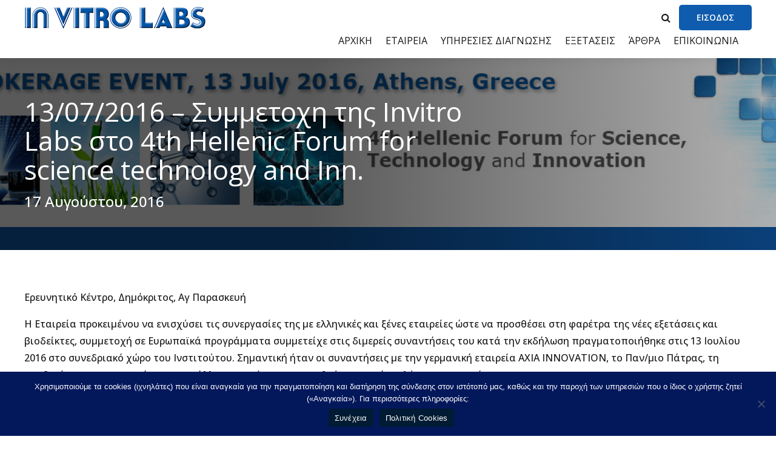

--- FILE ---
content_type: text/html; charset=utf-8
request_url: https://www.google.com/recaptcha/api2/anchor?ar=1&k=6Ldrc-MZAAAAAPVrOVVi-VWX5ZuOQsaFbEpvnFyq&co=aHR0cHM6Ly9pbnZpdHJvbGFicy5ncjo0NDM.&hl=en&v=N67nZn4AqZkNcbeMu4prBgzg&size=invisible&anchor-ms=20000&execute-ms=30000&cb=ql7bxnzgz8qt
body_size: 48813
content:
<!DOCTYPE HTML><html dir="ltr" lang="en"><head><meta http-equiv="Content-Type" content="text/html; charset=UTF-8">
<meta http-equiv="X-UA-Compatible" content="IE=edge">
<title>reCAPTCHA</title>
<style type="text/css">
/* cyrillic-ext */
@font-face {
  font-family: 'Roboto';
  font-style: normal;
  font-weight: 400;
  font-stretch: 100%;
  src: url(//fonts.gstatic.com/s/roboto/v48/KFO7CnqEu92Fr1ME7kSn66aGLdTylUAMa3GUBHMdazTgWw.woff2) format('woff2');
  unicode-range: U+0460-052F, U+1C80-1C8A, U+20B4, U+2DE0-2DFF, U+A640-A69F, U+FE2E-FE2F;
}
/* cyrillic */
@font-face {
  font-family: 'Roboto';
  font-style: normal;
  font-weight: 400;
  font-stretch: 100%;
  src: url(//fonts.gstatic.com/s/roboto/v48/KFO7CnqEu92Fr1ME7kSn66aGLdTylUAMa3iUBHMdazTgWw.woff2) format('woff2');
  unicode-range: U+0301, U+0400-045F, U+0490-0491, U+04B0-04B1, U+2116;
}
/* greek-ext */
@font-face {
  font-family: 'Roboto';
  font-style: normal;
  font-weight: 400;
  font-stretch: 100%;
  src: url(//fonts.gstatic.com/s/roboto/v48/KFO7CnqEu92Fr1ME7kSn66aGLdTylUAMa3CUBHMdazTgWw.woff2) format('woff2');
  unicode-range: U+1F00-1FFF;
}
/* greek */
@font-face {
  font-family: 'Roboto';
  font-style: normal;
  font-weight: 400;
  font-stretch: 100%;
  src: url(//fonts.gstatic.com/s/roboto/v48/KFO7CnqEu92Fr1ME7kSn66aGLdTylUAMa3-UBHMdazTgWw.woff2) format('woff2');
  unicode-range: U+0370-0377, U+037A-037F, U+0384-038A, U+038C, U+038E-03A1, U+03A3-03FF;
}
/* math */
@font-face {
  font-family: 'Roboto';
  font-style: normal;
  font-weight: 400;
  font-stretch: 100%;
  src: url(//fonts.gstatic.com/s/roboto/v48/KFO7CnqEu92Fr1ME7kSn66aGLdTylUAMawCUBHMdazTgWw.woff2) format('woff2');
  unicode-range: U+0302-0303, U+0305, U+0307-0308, U+0310, U+0312, U+0315, U+031A, U+0326-0327, U+032C, U+032F-0330, U+0332-0333, U+0338, U+033A, U+0346, U+034D, U+0391-03A1, U+03A3-03A9, U+03B1-03C9, U+03D1, U+03D5-03D6, U+03F0-03F1, U+03F4-03F5, U+2016-2017, U+2034-2038, U+203C, U+2040, U+2043, U+2047, U+2050, U+2057, U+205F, U+2070-2071, U+2074-208E, U+2090-209C, U+20D0-20DC, U+20E1, U+20E5-20EF, U+2100-2112, U+2114-2115, U+2117-2121, U+2123-214F, U+2190, U+2192, U+2194-21AE, U+21B0-21E5, U+21F1-21F2, U+21F4-2211, U+2213-2214, U+2216-22FF, U+2308-230B, U+2310, U+2319, U+231C-2321, U+2336-237A, U+237C, U+2395, U+239B-23B7, U+23D0, U+23DC-23E1, U+2474-2475, U+25AF, U+25B3, U+25B7, U+25BD, U+25C1, U+25CA, U+25CC, U+25FB, U+266D-266F, U+27C0-27FF, U+2900-2AFF, U+2B0E-2B11, U+2B30-2B4C, U+2BFE, U+3030, U+FF5B, U+FF5D, U+1D400-1D7FF, U+1EE00-1EEFF;
}
/* symbols */
@font-face {
  font-family: 'Roboto';
  font-style: normal;
  font-weight: 400;
  font-stretch: 100%;
  src: url(//fonts.gstatic.com/s/roboto/v48/KFO7CnqEu92Fr1ME7kSn66aGLdTylUAMaxKUBHMdazTgWw.woff2) format('woff2');
  unicode-range: U+0001-000C, U+000E-001F, U+007F-009F, U+20DD-20E0, U+20E2-20E4, U+2150-218F, U+2190, U+2192, U+2194-2199, U+21AF, U+21E6-21F0, U+21F3, U+2218-2219, U+2299, U+22C4-22C6, U+2300-243F, U+2440-244A, U+2460-24FF, U+25A0-27BF, U+2800-28FF, U+2921-2922, U+2981, U+29BF, U+29EB, U+2B00-2BFF, U+4DC0-4DFF, U+FFF9-FFFB, U+10140-1018E, U+10190-1019C, U+101A0, U+101D0-101FD, U+102E0-102FB, U+10E60-10E7E, U+1D2C0-1D2D3, U+1D2E0-1D37F, U+1F000-1F0FF, U+1F100-1F1AD, U+1F1E6-1F1FF, U+1F30D-1F30F, U+1F315, U+1F31C, U+1F31E, U+1F320-1F32C, U+1F336, U+1F378, U+1F37D, U+1F382, U+1F393-1F39F, U+1F3A7-1F3A8, U+1F3AC-1F3AF, U+1F3C2, U+1F3C4-1F3C6, U+1F3CA-1F3CE, U+1F3D4-1F3E0, U+1F3ED, U+1F3F1-1F3F3, U+1F3F5-1F3F7, U+1F408, U+1F415, U+1F41F, U+1F426, U+1F43F, U+1F441-1F442, U+1F444, U+1F446-1F449, U+1F44C-1F44E, U+1F453, U+1F46A, U+1F47D, U+1F4A3, U+1F4B0, U+1F4B3, U+1F4B9, U+1F4BB, U+1F4BF, U+1F4C8-1F4CB, U+1F4D6, U+1F4DA, U+1F4DF, U+1F4E3-1F4E6, U+1F4EA-1F4ED, U+1F4F7, U+1F4F9-1F4FB, U+1F4FD-1F4FE, U+1F503, U+1F507-1F50B, U+1F50D, U+1F512-1F513, U+1F53E-1F54A, U+1F54F-1F5FA, U+1F610, U+1F650-1F67F, U+1F687, U+1F68D, U+1F691, U+1F694, U+1F698, U+1F6AD, U+1F6B2, U+1F6B9-1F6BA, U+1F6BC, U+1F6C6-1F6CF, U+1F6D3-1F6D7, U+1F6E0-1F6EA, U+1F6F0-1F6F3, U+1F6F7-1F6FC, U+1F700-1F7FF, U+1F800-1F80B, U+1F810-1F847, U+1F850-1F859, U+1F860-1F887, U+1F890-1F8AD, U+1F8B0-1F8BB, U+1F8C0-1F8C1, U+1F900-1F90B, U+1F93B, U+1F946, U+1F984, U+1F996, U+1F9E9, U+1FA00-1FA6F, U+1FA70-1FA7C, U+1FA80-1FA89, U+1FA8F-1FAC6, U+1FACE-1FADC, U+1FADF-1FAE9, U+1FAF0-1FAF8, U+1FB00-1FBFF;
}
/* vietnamese */
@font-face {
  font-family: 'Roboto';
  font-style: normal;
  font-weight: 400;
  font-stretch: 100%;
  src: url(//fonts.gstatic.com/s/roboto/v48/KFO7CnqEu92Fr1ME7kSn66aGLdTylUAMa3OUBHMdazTgWw.woff2) format('woff2');
  unicode-range: U+0102-0103, U+0110-0111, U+0128-0129, U+0168-0169, U+01A0-01A1, U+01AF-01B0, U+0300-0301, U+0303-0304, U+0308-0309, U+0323, U+0329, U+1EA0-1EF9, U+20AB;
}
/* latin-ext */
@font-face {
  font-family: 'Roboto';
  font-style: normal;
  font-weight: 400;
  font-stretch: 100%;
  src: url(//fonts.gstatic.com/s/roboto/v48/KFO7CnqEu92Fr1ME7kSn66aGLdTylUAMa3KUBHMdazTgWw.woff2) format('woff2');
  unicode-range: U+0100-02BA, U+02BD-02C5, U+02C7-02CC, U+02CE-02D7, U+02DD-02FF, U+0304, U+0308, U+0329, U+1D00-1DBF, U+1E00-1E9F, U+1EF2-1EFF, U+2020, U+20A0-20AB, U+20AD-20C0, U+2113, U+2C60-2C7F, U+A720-A7FF;
}
/* latin */
@font-face {
  font-family: 'Roboto';
  font-style: normal;
  font-weight: 400;
  font-stretch: 100%;
  src: url(//fonts.gstatic.com/s/roboto/v48/KFO7CnqEu92Fr1ME7kSn66aGLdTylUAMa3yUBHMdazQ.woff2) format('woff2');
  unicode-range: U+0000-00FF, U+0131, U+0152-0153, U+02BB-02BC, U+02C6, U+02DA, U+02DC, U+0304, U+0308, U+0329, U+2000-206F, U+20AC, U+2122, U+2191, U+2193, U+2212, U+2215, U+FEFF, U+FFFD;
}
/* cyrillic-ext */
@font-face {
  font-family: 'Roboto';
  font-style: normal;
  font-weight: 500;
  font-stretch: 100%;
  src: url(//fonts.gstatic.com/s/roboto/v48/KFO7CnqEu92Fr1ME7kSn66aGLdTylUAMa3GUBHMdazTgWw.woff2) format('woff2');
  unicode-range: U+0460-052F, U+1C80-1C8A, U+20B4, U+2DE0-2DFF, U+A640-A69F, U+FE2E-FE2F;
}
/* cyrillic */
@font-face {
  font-family: 'Roboto';
  font-style: normal;
  font-weight: 500;
  font-stretch: 100%;
  src: url(//fonts.gstatic.com/s/roboto/v48/KFO7CnqEu92Fr1ME7kSn66aGLdTylUAMa3iUBHMdazTgWw.woff2) format('woff2');
  unicode-range: U+0301, U+0400-045F, U+0490-0491, U+04B0-04B1, U+2116;
}
/* greek-ext */
@font-face {
  font-family: 'Roboto';
  font-style: normal;
  font-weight: 500;
  font-stretch: 100%;
  src: url(//fonts.gstatic.com/s/roboto/v48/KFO7CnqEu92Fr1ME7kSn66aGLdTylUAMa3CUBHMdazTgWw.woff2) format('woff2');
  unicode-range: U+1F00-1FFF;
}
/* greek */
@font-face {
  font-family: 'Roboto';
  font-style: normal;
  font-weight: 500;
  font-stretch: 100%;
  src: url(//fonts.gstatic.com/s/roboto/v48/KFO7CnqEu92Fr1ME7kSn66aGLdTylUAMa3-UBHMdazTgWw.woff2) format('woff2');
  unicode-range: U+0370-0377, U+037A-037F, U+0384-038A, U+038C, U+038E-03A1, U+03A3-03FF;
}
/* math */
@font-face {
  font-family: 'Roboto';
  font-style: normal;
  font-weight: 500;
  font-stretch: 100%;
  src: url(//fonts.gstatic.com/s/roboto/v48/KFO7CnqEu92Fr1ME7kSn66aGLdTylUAMawCUBHMdazTgWw.woff2) format('woff2');
  unicode-range: U+0302-0303, U+0305, U+0307-0308, U+0310, U+0312, U+0315, U+031A, U+0326-0327, U+032C, U+032F-0330, U+0332-0333, U+0338, U+033A, U+0346, U+034D, U+0391-03A1, U+03A3-03A9, U+03B1-03C9, U+03D1, U+03D5-03D6, U+03F0-03F1, U+03F4-03F5, U+2016-2017, U+2034-2038, U+203C, U+2040, U+2043, U+2047, U+2050, U+2057, U+205F, U+2070-2071, U+2074-208E, U+2090-209C, U+20D0-20DC, U+20E1, U+20E5-20EF, U+2100-2112, U+2114-2115, U+2117-2121, U+2123-214F, U+2190, U+2192, U+2194-21AE, U+21B0-21E5, U+21F1-21F2, U+21F4-2211, U+2213-2214, U+2216-22FF, U+2308-230B, U+2310, U+2319, U+231C-2321, U+2336-237A, U+237C, U+2395, U+239B-23B7, U+23D0, U+23DC-23E1, U+2474-2475, U+25AF, U+25B3, U+25B7, U+25BD, U+25C1, U+25CA, U+25CC, U+25FB, U+266D-266F, U+27C0-27FF, U+2900-2AFF, U+2B0E-2B11, U+2B30-2B4C, U+2BFE, U+3030, U+FF5B, U+FF5D, U+1D400-1D7FF, U+1EE00-1EEFF;
}
/* symbols */
@font-face {
  font-family: 'Roboto';
  font-style: normal;
  font-weight: 500;
  font-stretch: 100%;
  src: url(//fonts.gstatic.com/s/roboto/v48/KFO7CnqEu92Fr1ME7kSn66aGLdTylUAMaxKUBHMdazTgWw.woff2) format('woff2');
  unicode-range: U+0001-000C, U+000E-001F, U+007F-009F, U+20DD-20E0, U+20E2-20E4, U+2150-218F, U+2190, U+2192, U+2194-2199, U+21AF, U+21E6-21F0, U+21F3, U+2218-2219, U+2299, U+22C4-22C6, U+2300-243F, U+2440-244A, U+2460-24FF, U+25A0-27BF, U+2800-28FF, U+2921-2922, U+2981, U+29BF, U+29EB, U+2B00-2BFF, U+4DC0-4DFF, U+FFF9-FFFB, U+10140-1018E, U+10190-1019C, U+101A0, U+101D0-101FD, U+102E0-102FB, U+10E60-10E7E, U+1D2C0-1D2D3, U+1D2E0-1D37F, U+1F000-1F0FF, U+1F100-1F1AD, U+1F1E6-1F1FF, U+1F30D-1F30F, U+1F315, U+1F31C, U+1F31E, U+1F320-1F32C, U+1F336, U+1F378, U+1F37D, U+1F382, U+1F393-1F39F, U+1F3A7-1F3A8, U+1F3AC-1F3AF, U+1F3C2, U+1F3C4-1F3C6, U+1F3CA-1F3CE, U+1F3D4-1F3E0, U+1F3ED, U+1F3F1-1F3F3, U+1F3F5-1F3F7, U+1F408, U+1F415, U+1F41F, U+1F426, U+1F43F, U+1F441-1F442, U+1F444, U+1F446-1F449, U+1F44C-1F44E, U+1F453, U+1F46A, U+1F47D, U+1F4A3, U+1F4B0, U+1F4B3, U+1F4B9, U+1F4BB, U+1F4BF, U+1F4C8-1F4CB, U+1F4D6, U+1F4DA, U+1F4DF, U+1F4E3-1F4E6, U+1F4EA-1F4ED, U+1F4F7, U+1F4F9-1F4FB, U+1F4FD-1F4FE, U+1F503, U+1F507-1F50B, U+1F50D, U+1F512-1F513, U+1F53E-1F54A, U+1F54F-1F5FA, U+1F610, U+1F650-1F67F, U+1F687, U+1F68D, U+1F691, U+1F694, U+1F698, U+1F6AD, U+1F6B2, U+1F6B9-1F6BA, U+1F6BC, U+1F6C6-1F6CF, U+1F6D3-1F6D7, U+1F6E0-1F6EA, U+1F6F0-1F6F3, U+1F6F7-1F6FC, U+1F700-1F7FF, U+1F800-1F80B, U+1F810-1F847, U+1F850-1F859, U+1F860-1F887, U+1F890-1F8AD, U+1F8B0-1F8BB, U+1F8C0-1F8C1, U+1F900-1F90B, U+1F93B, U+1F946, U+1F984, U+1F996, U+1F9E9, U+1FA00-1FA6F, U+1FA70-1FA7C, U+1FA80-1FA89, U+1FA8F-1FAC6, U+1FACE-1FADC, U+1FADF-1FAE9, U+1FAF0-1FAF8, U+1FB00-1FBFF;
}
/* vietnamese */
@font-face {
  font-family: 'Roboto';
  font-style: normal;
  font-weight: 500;
  font-stretch: 100%;
  src: url(//fonts.gstatic.com/s/roboto/v48/KFO7CnqEu92Fr1ME7kSn66aGLdTylUAMa3OUBHMdazTgWw.woff2) format('woff2');
  unicode-range: U+0102-0103, U+0110-0111, U+0128-0129, U+0168-0169, U+01A0-01A1, U+01AF-01B0, U+0300-0301, U+0303-0304, U+0308-0309, U+0323, U+0329, U+1EA0-1EF9, U+20AB;
}
/* latin-ext */
@font-face {
  font-family: 'Roboto';
  font-style: normal;
  font-weight: 500;
  font-stretch: 100%;
  src: url(//fonts.gstatic.com/s/roboto/v48/KFO7CnqEu92Fr1ME7kSn66aGLdTylUAMa3KUBHMdazTgWw.woff2) format('woff2');
  unicode-range: U+0100-02BA, U+02BD-02C5, U+02C7-02CC, U+02CE-02D7, U+02DD-02FF, U+0304, U+0308, U+0329, U+1D00-1DBF, U+1E00-1E9F, U+1EF2-1EFF, U+2020, U+20A0-20AB, U+20AD-20C0, U+2113, U+2C60-2C7F, U+A720-A7FF;
}
/* latin */
@font-face {
  font-family: 'Roboto';
  font-style: normal;
  font-weight: 500;
  font-stretch: 100%;
  src: url(//fonts.gstatic.com/s/roboto/v48/KFO7CnqEu92Fr1ME7kSn66aGLdTylUAMa3yUBHMdazQ.woff2) format('woff2');
  unicode-range: U+0000-00FF, U+0131, U+0152-0153, U+02BB-02BC, U+02C6, U+02DA, U+02DC, U+0304, U+0308, U+0329, U+2000-206F, U+20AC, U+2122, U+2191, U+2193, U+2212, U+2215, U+FEFF, U+FFFD;
}
/* cyrillic-ext */
@font-face {
  font-family: 'Roboto';
  font-style: normal;
  font-weight: 900;
  font-stretch: 100%;
  src: url(//fonts.gstatic.com/s/roboto/v48/KFO7CnqEu92Fr1ME7kSn66aGLdTylUAMa3GUBHMdazTgWw.woff2) format('woff2');
  unicode-range: U+0460-052F, U+1C80-1C8A, U+20B4, U+2DE0-2DFF, U+A640-A69F, U+FE2E-FE2F;
}
/* cyrillic */
@font-face {
  font-family: 'Roboto';
  font-style: normal;
  font-weight: 900;
  font-stretch: 100%;
  src: url(//fonts.gstatic.com/s/roboto/v48/KFO7CnqEu92Fr1ME7kSn66aGLdTylUAMa3iUBHMdazTgWw.woff2) format('woff2');
  unicode-range: U+0301, U+0400-045F, U+0490-0491, U+04B0-04B1, U+2116;
}
/* greek-ext */
@font-face {
  font-family: 'Roboto';
  font-style: normal;
  font-weight: 900;
  font-stretch: 100%;
  src: url(//fonts.gstatic.com/s/roboto/v48/KFO7CnqEu92Fr1ME7kSn66aGLdTylUAMa3CUBHMdazTgWw.woff2) format('woff2');
  unicode-range: U+1F00-1FFF;
}
/* greek */
@font-face {
  font-family: 'Roboto';
  font-style: normal;
  font-weight: 900;
  font-stretch: 100%;
  src: url(//fonts.gstatic.com/s/roboto/v48/KFO7CnqEu92Fr1ME7kSn66aGLdTylUAMa3-UBHMdazTgWw.woff2) format('woff2');
  unicode-range: U+0370-0377, U+037A-037F, U+0384-038A, U+038C, U+038E-03A1, U+03A3-03FF;
}
/* math */
@font-face {
  font-family: 'Roboto';
  font-style: normal;
  font-weight: 900;
  font-stretch: 100%;
  src: url(//fonts.gstatic.com/s/roboto/v48/KFO7CnqEu92Fr1ME7kSn66aGLdTylUAMawCUBHMdazTgWw.woff2) format('woff2');
  unicode-range: U+0302-0303, U+0305, U+0307-0308, U+0310, U+0312, U+0315, U+031A, U+0326-0327, U+032C, U+032F-0330, U+0332-0333, U+0338, U+033A, U+0346, U+034D, U+0391-03A1, U+03A3-03A9, U+03B1-03C9, U+03D1, U+03D5-03D6, U+03F0-03F1, U+03F4-03F5, U+2016-2017, U+2034-2038, U+203C, U+2040, U+2043, U+2047, U+2050, U+2057, U+205F, U+2070-2071, U+2074-208E, U+2090-209C, U+20D0-20DC, U+20E1, U+20E5-20EF, U+2100-2112, U+2114-2115, U+2117-2121, U+2123-214F, U+2190, U+2192, U+2194-21AE, U+21B0-21E5, U+21F1-21F2, U+21F4-2211, U+2213-2214, U+2216-22FF, U+2308-230B, U+2310, U+2319, U+231C-2321, U+2336-237A, U+237C, U+2395, U+239B-23B7, U+23D0, U+23DC-23E1, U+2474-2475, U+25AF, U+25B3, U+25B7, U+25BD, U+25C1, U+25CA, U+25CC, U+25FB, U+266D-266F, U+27C0-27FF, U+2900-2AFF, U+2B0E-2B11, U+2B30-2B4C, U+2BFE, U+3030, U+FF5B, U+FF5D, U+1D400-1D7FF, U+1EE00-1EEFF;
}
/* symbols */
@font-face {
  font-family: 'Roboto';
  font-style: normal;
  font-weight: 900;
  font-stretch: 100%;
  src: url(//fonts.gstatic.com/s/roboto/v48/KFO7CnqEu92Fr1ME7kSn66aGLdTylUAMaxKUBHMdazTgWw.woff2) format('woff2');
  unicode-range: U+0001-000C, U+000E-001F, U+007F-009F, U+20DD-20E0, U+20E2-20E4, U+2150-218F, U+2190, U+2192, U+2194-2199, U+21AF, U+21E6-21F0, U+21F3, U+2218-2219, U+2299, U+22C4-22C6, U+2300-243F, U+2440-244A, U+2460-24FF, U+25A0-27BF, U+2800-28FF, U+2921-2922, U+2981, U+29BF, U+29EB, U+2B00-2BFF, U+4DC0-4DFF, U+FFF9-FFFB, U+10140-1018E, U+10190-1019C, U+101A0, U+101D0-101FD, U+102E0-102FB, U+10E60-10E7E, U+1D2C0-1D2D3, U+1D2E0-1D37F, U+1F000-1F0FF, U+1F100-1F1AD, U+1F1E6-1F1FF, U+1F30D-1F30F, U+1F315, U+1F31C, U+1F31E, U+1F320-1F32C, U+1F336, U+1F378, U+1F37D, U+1F382, U+1F393-1F39F, U+1F3A7-1F3A8, U+1F3AC-1F3AF, U+1F3C2, U+1F3C4-1F3C6, U+1F3CA-1F3CE, U+1F3D4-1F3E0, U+1F3ED, U+1F3F1-1F3F3, U+1F3F5-1F3F7, U+1F408, U+1F415, U+1F41F, U+1F426, U+1F43F, U+1F441-1F442, U+1F444, U+1F446-1F449, U+1F44C-1F44E, U+1F453, U+1F46A, U+1F47D, U+1F4A3, U+1F4B0, U+1F4B3, U+1F4B9, U+1F4BB, U+1F4BF, U+1F4C8-1F4CB, U+1F4D6, U+1F4DA, U+1F4DF, U+1F4E3-1F4E6, U+1F4EA-1F4ED, U+1F4F7, U+1F4F9-1F4FB, U+1F4FD-1F4FE, U+1F503, U+1F507-1F50B, U+1F50D, U+1F512-1F513, U+1F53E-1F54A, U+1F54F-1F5FA, U+1F610, U+1F650-1F67F, U+1F687, U+1F68D, U+1F691, U+1F694, U+1F698, U+1F6AD, U+1F6B2, U+1F6B9-1F6BA, U+1F6BC, U+1F6C6-1F6CF, U+1F6D3-1F6D7, U+1F6E0-1F6EA, U+1F6F0-1F6F3, U+1F6F7-1F6FC, U+1F700-1F7FF, U+1F800-1F80B, U+1F810-1F847, U+1F850-1F859, U+1F860-1F887, U+1F890-1F8AD, U+1F8B0-1F8BB, U+1F8C0-1F8C1, U+1F900-1F90B, U+1F93B, U+1F946, U+1F984, U+1F996, U+1F9E9, U+1FA00-1FA6F, U+1FA70-1FA7C, U+1FA80-1FA89, U+1FA8F-1FAC6, U+1FACE-1FADC, U+1FADF-1FAE9, U+1FAF0-1FAF8, U+1FB00-1FBFF;
}
/* vietnamese */
@font-face {
  font-family: 'Roboto';
  font-style: normal;
  font-weight: 900;
  font-stretch: 100%;
  src: url(//fonts.gstatic.com/s/roboto/v48/KFO7CnqEu92Fr1ME7kSn66aGLdTylUAMa3OUBHMdazTgWw.woff2) format('woff2');
  unicode-range: U+0102-0103, U+0110-0111, U+0128-0129, U+0168-0169, U+01A0-01A1, U+01AF-01B0, U+0300-0301, U+0303-0304, U+0308-0309, U+0323, U+0329, U+1EA0-1EF9, U+20AB;
}
/* latin-ext */
@font-face {
  font-family: 'Roboto';
  font-style: normal;
  font-weight: 900;
  font-stretch: 100%;
  src: url(//fonts.gstatic.com/s/roboto/v48/KFO7CnqEu92Fr1ME7kSn66aGLdTylUAMa3KUBHMdazTgWw.woff2) format('woff2');
  unicode-range: U+0100-02BA, U+02BD-02C5, U+02C7-02CC, U+02CE-02D7, U+02DD-02FF, U+0304, U+0308, U+0329, U+1D00-1DBF, U+1E00-1E9F, U+1EF2-1EFF, U+2020, U+20A0-20AB, U+20AD-20C0, U+2113, U+2C60-2C7F, U+A720-A7FF;
}
/* latin */
@font-face {
  font-family: 'Roboto';
  font-style: normal;
  font-weight: 900;
  font-stretch: 100%;
  src: url(//fonts.gstatic.com/s/roboto/v48/KFO7CnqEu92Fr1ME7kSn66aGLdTylUAMa3yUBHMdazQ.woff2) format('woff2');
  unicode-range: U+0000-00FF, U+0131, U+0152-0153, U+02BB-02BC, U+02C6, U+02DA, U+02DC, U+0304, U+0308, U+0329, U+2000-206F, U+20AC, U+2122, U+2191, U+2193, U+2212, U+2215, U+FEFF, U+FFFD;
}

</style>
<link rel="stylesheet" type="text/css" href="https://www.gstatic.com/recaptcha/releases/N67nZn4AqZkNcbeMu4prBgzg/styles__ltr.css">
<script nonce="GfJoJAGlA8N60QAcgbDZ2w" type="text/javascript">window['__recaptcha_api'] = 'https://www.google.com/recaptcha/api2/';</script>
<script type="text/javascript" src="https://www.gstatic.com/recaptcha/releases/N67nZn4AqZkNcbeMu4prBgzg/recaptcha__en.js" nonce="GfJoJAGlA8N60QAcgbDZ2w">
      
    </script></head>
<body><div id="rc-anchor-alert" class="rc-anchor-alert"></div>
<input type="hidden" id="recaptcha-token" value="[base64]">
<script type="text/javascript" nonce="GfJoJAGlA8N60QAcgbDZ2w">
      recaptcha.anchor.Main.init("[\x22ainput\x22,[\x22bgdata\x22,\x22\x22,\[base64]/[base64]/[base64]/ZyhXLGgpOnEoW04sMjEsbF0sVywwKSxoKSxmYWxzZSxmYWxzZSl9Y2F0Y2goayl7RygzNTgsVyk/[base64]/[base64]/[base64]/[base64]/[base64]/[base64]/[base64]/bmV3IEJbT10oRFswXSk6dz09Mj9uZXcgQltPXShEWzBdLERbMV0pOnc9PTM/bmV3IEJbT10oRFswXSxEWzFdLERbMl0pOnc9PTQ/[base64]/[base64]/[base64]/[base64]/[base64]\\u003d\x22,\[base64]\\u003d\\u003d\x22,\x22S8Odwo4cK8Oow45VwoHDucO8c2soSsKrw5tzQMKtekjDucOzwrxTfcOXw7jCuADCpiQ8wqUkwo5Ta8KIS8KaJQXDv3R8ecKqwpfDj8KRw4nDvsKaw5fDuRHCsmjCvMKowqvCkcK6w5vCgSbDl8KxC8KPVVDDicO6wqDDssOZw7/Co8OYwq0HVMKowql3QQg2wqQQwrIdBcKcwqHDqU/Dr8Krw5bCn8O3LUFGwoEnwqHCvMKhwpktGcKNN0DDocOFwrzCtMOPwqvCiT3DkyHCkMOAw4LDocOlwpsKwqZ6IMOfwqYPwpJcZ8OzwqAeYsK+w5tJYcKewrVuw4Bqw5HCnCbDpArCs03Ct8O/OcKQw6FIwrzDjMO6F8OMNRQXBcKUdQ55fMOeJsKeb8OiLcOSwpfDg3HDlsKFw4rCmCLDlTVCeh/CojUaw5d6w7Y3wrPCtRzDpSjDvsKJH8OXwpBQwq7DicKrw4PDr1VUcMK/[base64]/EVZDwrTCnW5Ww4XDjsOyScObw6PCu8OqXEQSNsOnwpklQcOFSmM5N8Oxw7jCk8OPw5vCvcK4PcK5wqA2EcKxwpHCihrDlsOSfmfDuyoBwqtHwpfCrMOuwpJCXWvDjMOjFhxJPGJtwrnDvlNjw5bCh8KZWsOlP2x5w6wYB8Kxw4fClMO2wr/Cn8ONW1RKLDJNG0MGwrbDk3NccMO1wrQdwolqKsKTHsKEAMKXw7DDl8K0N8O7wr7CvcKww642w5kjw6Q6T8K3bhtHwqbDgMODwpbCgcOIwo/Dv23CrVXDjsOVwrFkwoTCj8KTbMKewph3W8ONw6TCsj0CHsKswpo8w6sPwr7Dh8K/wq9CBcK/[base64]/Knpiwq3CssK5w7jDgMK8w5PDh0tgE8Ofw7TCmcKTCXpMw4LCt25ow7/DtGBiw7zDrMO8JGzDv1/CiMOGAxlaw4bCn8OGw5QIw47Cv8O6wqpUw4TDjsKnE3hxVChsBcKew7PDh0sQwqAhA1/CvcOaTMOFPMOBRS9jwpHDvBxdwp7CkzzDk8Orw5gPTsOKwo5fQcKcQcKfw5s5w47CksKDdxLCl8Ofw4XDocOqwoDCicKsZxEww5IbclTDnsK4wqPClsOtwpnDgMKnw43ClDbDsnB9woTDjMKKJSdzXgPDiRhfwpbChMK8w5zDglPDpsK2w5Fww7jCvsKbw6h/UMO8wqrCjhDDvm/DgHF7cxDCp14ANQMOwpNAX8OKfgIpcBHDpsOBw6Jdw4YGw6/DlTDDvlDDmsKPwpLCi8KbwqUFLMO0f8OdJVZJQ8Opw7TClyRxIGLDpcKyb2nCgcK1woMFw7TCjxfCrVjCskrCpVTClMObY8OkasOUJ8OWMsKHI18Hw68iwqFJbcOADcOLHAkBwo/CpcK3w73Djy9ywroNw4/ChMOrwod3FsKpw6XClAXDjkDDnsKfwrZ2RMKJw7sSw5TDqcOHwovCpCTDoR4fCMKDwr9/[base64]/[base64]/CiEDCgApwHWLCvcOkwrbCsRHCoC8oPMO4wowEGsKHwpF3w6fDg8OuaQ59w6TCj2/Cm1DDoHnCly0GZMO/[base64]/Cm8K/w4g6worDoMO9w7PDk2LDp8KAw7HDhQTCucK2w67DpcOVHEbCsMKWPMOswrUYesKaKcODK8KuMRwKwqtgWsOxCzDDuGvDj17Cq8OrOTbCoE3Cg8O8wqHDv0DCq8O1wr82HVB8w7Vswp4Bw5PCncKxSMOkI8OEcUjCh8OyacOFCT1pwo/DtMKbw7vCvcKCw6/DtMO2w7R2w57DtsOQdMOPacOVw4Zrw7AvwrR6U3LDvMOnNMOLw4wxwr53wp8Edndgw40Zw6VEV8KOAgRgw6vDvcOpw7zDl8KDQTrDjyrDrC/DvVzDo8KLOcO7LA7DicO0CsKPw6pPPyHDgnnCuBnCqD88wq3CsmhFwrXCq8Ocw7FUwr9DGFPDtcKMwogiHi5fWsKOwo7DusKKCMOKMMKzwrN6HMOAw5XDkMKOIh5rw6bCtjtRUSxhw6nCscOVC8OzWzzCpnY/[base64]/CmU1ZR1tOM3vDplbCiR4/[base64]/DsgvChMKQw5rCg2trCMKYw6/DqzcVEijDlmUKw6Y/CsOswrsSXGbCn8O+XAkEw7V7b8OVw6fDtMKXG8K8SsOzw7vDssO+Fzplw6lBU8KcSsO2wpLDuU7CscOow6DCvicSUcOyAzzCgiYUw5tETnBfwp/CtlQHw5/[base64]/CjUPCqMKEPW7CkUvCtRrDqE3DtcOcw7p2w4zCoCjCs1wAwrgvwoBSDcKlScOaw5ZUwoprwq3Cs0vDqUk3w4/[base64]/CvU5iRRvDonx9bAoAwp/CvMKkNRcrw7A3w5Mgw6XCj3PCsMK+CVvCmMOxw7xFw5VGwp0ywrzCoQhaZcKtQsKAwrwEw4Y7GMKGFSsuJXzClCjDssKPwpLDjUZxw43CnVbDm8K9KEXClsOHMMK9w7ElGQHCiVYPBGvDqMKQXcO/wqsLwrR+CQd0wozCvcKwIsKtwqlew4/CiMOkSMKkfHo1wqAMQsKMwpbCqzvCgMOPS8OAcnrDmXstMsOwwqVdw5jChsKcdl98AyV1wpBGw6kkEcKowpwbw5DDsRx7wpvCrgw5wrHCn1JDZ8OnwqXDnsKtw5LCp30XHxfCpcOOWxxvUMKBBDXCk3/CnsOjb3rCtigiJlzDmgfCl8OYwpvDnsODKGPCsQgUwpLDmSYdwrDCkMKBwq9BwoTDlTVKfzHDrMOmw4VePMOkwqbDrHjDpsOsXDnCiWFrwrrCisKZwq8/woQ4HsKCT0NSTcKAwoMreMOgVsOsw7nChMOTw4rDlClkAMKpVMK4YDnCoFtBwpw5wr4FQMO6wqPCjB7Dt090SMKITMKjwqVJSWYCICAKUMKUwq3CpQvDucO/wpvCoj4lJnAoeUYgw70jw4nCnkdvwqjCug7CjhPCusOlIsOHScKpw7t/OhHDiMKXMxLDtMOawpzDnj7DpEQMwr7Dv3QAwrrDuzLDrMOkw7RYwp7Ds8OWw6V+wr0rw7hTw6EYdMK8EsOAZ2rDv8K5InsiVMKLw7MBw4zDoE7CtjxWw6/CosO2wqQ6AMKLJ13DncOjK8OkdwXChnbDusKdcSBNCh3DucO3XVDClsOawq7CgT/CrSTCk8KuwpRtdzdXVMKYd1J1w4kgw7duVcK3w5JDV2HDjsOew5TDrMKTecOawrQedTrCtHrCv8KMS8OSw7zDscKHwoPDoMK9wr7DrlQ2wpIaIjzCgQdIIDDDrTTCqMK9w6TDhkUywptXw7Apwp4xacKFSsOvBC/DosKtw7IkKxZGasOvAxINHMKYwqp7ScOJesODWcKLKQXDnGsvOsKvw6Yaw57DjMKUw7bDqMKzTgkSwoR/[base64]/f8KPZ2MhCcK/fMKRwoYZIEc5B8OaQC/[base64]/DgRcIHwLCkTpVwq4ww7HCg0nDjQxKw7BcwofClkfDrsKMSMKZwoPCvitTw63Do1B5SsKkclogw4JWw4AAwoN0wplSRsORDMO6UsOtQ8OiN8Ofw6nDlE7CvlHDlMOZwonDuMKSc0/DoisvwqbCqMO/wrHCuMKlEwppwo56wonDoTV+IMOPw57DlDAVwooNw581V8KXwqbDrGA0a0tbb8KuCMOOwpETFMOURC/Dp8KqJMOXOsOXwrE9T8OnPsK2w4RJFwPCoj/DmQJCw5dEe0/DusO9W8KcwoMQWcKtCcKwKkXDqsOXTsKDwqDDmMK/[base64]/Dv8Ktw5crw7LDlD7DtMOAHcKZIcODA8KfX15Jw4lLBcOMPm7Dl8OGcTzCqDzDmjE3ZcKEw7UMw4BcwqJPwpNAwoxzw7p4A1A6wq4Nw6BpZ27DssKiJ8OMc8OWAcKmE8OXYzrCpTMGw6RfeQbCr8OgJFdaRsKLZyvDssO2VsOMwq/CvMKURQjDkMKqAAzCs8KXw63CgsOjwpE1aMK+wrs4IVrCuiDCqxfCmsOmH8KrKcO6IkF/[base64]/[base64]/DssKxChAkX8OLRQ/Dr8KMwphnwpTCisONMsOmwpvCnsOQwrYHacKtw4YuaRPDl2YkYsKVw7HDj8OTw6YmW1DDgivDrsOAX2PDsxtcf8KmJUrDqsOcd8O8EcOkwoIdNMOdw7TCuMOWwqnDrTQcMQjDrTYZw5tFw6EsWcKUwrPCs8Kow44yw6jCqyQPw6bCnsK5w7DDllELwqJzwrJ/PcKnw6XCkSPCoV3CoMOddcKRw4TDocKDM8OlwrHCr8OSwoZ4w50fTgjDk8OSHjt4wp/[base64]/DvsKoKMOjwpVNwqnCkjtTVMOywpsWG3XCtWPDgsOfwo/Dm8Oiwq5iworCnl5QDcOEw75Mw7ptw6srw6rCoMKFCcKzwrzDscKMZmUufl7DvFdQGsKMwqU/WmsZIU3Dq0HDqMKCw7wtK8Kiw7UIbMOVw5bDlcKNasKrwqlIwqVbwp7CkmTDlgXDksOQJcKYeMKVwqrCpFVabi8NwpDCg8OabMOYwq0HAMOSeDPDhcKtw7fCjlrClcKJw47CvcOjVsOQeTZXPMKtHxxSwoFKw6zCoBBbwrcVw6U/[base64]/CgcKLRcKew7BSw4fDqcO5JSZeTcOOw7nCuMO3FgEgTsKqwqpXwobCrm3Dn8O5w7BWb8KoPcOcN8Kvw6/CjMO/GHgMw6syw6AxwojCjlPCvMOfEMO4wrvDrBkBwoh7wrg3wrNqwrLDu0fDunTCpkVnw6PCu8KWw5nDmU3CiMO8w7vDomHCkB3CuwXDocOkX0TDrh/DocOIwrPDgMK8LMKBGcKnEsO/EMOyw6zCqcOMwo/[base64]/Dm8OIwo02worDqHnCncOtdcKUwpZlYTEKPDDCszodMB/[base64]/DiH1Uw7J1w6nDrcKoAsKWw6XDmU9YwqbCnsOuwpIcWGXDn8OMVsK4wrLCrnTCsBwfwroswqIiw7RhKx3DkidXwoDDsMKHN8OBLm/[base64]/[base64]/DkMKgEsONw4TDmsKUJsKIw4hEGl3Ck23DgwDCqcODw6lxCVfDmBXChENWwrwBw7V7w4dfck12wpIuE8O/w5law65cPEDCjcOgwqzDn8ObwoAzeEbDtgsvX8OIa8O5w4kjwqzCq8O9G8KBw4nCr1LDugjCvmrDpUrDiMKiEmHDnzozPFzCusOfwrnDmsOgwpLDg8O4w5/DhUQbQDESwoDDvQczejBAZ34nYMKLwp/[base64]/[base64]/[base64]/ClwkYwovCl8OHNnPCkxMUEDEWwq10N8KiAFA0w59cw4rDg8OPDMKwa8ORZiLDncKYIxzCmsKvPFoaHcOdw7LCvXnDr0k1KcKJZ0nCiMOsez8RR8OXw63DlMOjG15Mwr/DnRnDv8KbwrbCj8Olw5kswqbCojoSw7ROwo1Tw4M9RCvCrMKew7k3wr94RxsNw7cpNMOIw6HCjyZbOMOUTMKRMcOkwr/DtcO1CcKQB8KBw63ChQzDnF7Ckz/Cn8KmwonDtcK1GnXDj19EScOvw7bChlUBIzdUek9yTcOCwpdrAhYoBG5GwoIpwo0Nw6hvFcOowr49VcKUw5IHwrfDncOSIFs3IALDvy9ow7nCksK0blccw6AucMKcw4rCvlPDuDgpw6kIHMO/O8KbIC/DqD7DlMOrwonDkcKwVCQKB1tlw4oZw4Elw4rDpMOHeGvCoMKHw6hKFCB3w5Bvw4LCvsOZw4AqFcONwqXDnTLDvCFCOsOIwp5+HcKKNEvCkcK6wr9twr/Cn8KcRTvDmsOkwrA/w61ww63CpS8XR8KcMjVuY03Cn8Kvdx4owoLDkMKqZcOVwp3Cgg4KR8KYT8Kdw7fCvlsgfy/CrhBONcKmMMK8w4EXPlrCrMOCFgVFWh9rYA1aNMOFB2LCmxvDp1gJwrLDlnNUw6dtwrzCrE/DgS1gC3fDisOIaljDlGkvw4vDtjzCp8O5DcKfbFkkw4DDonzDoRNwwrXDvMOlFsOiIsO1wqTDmcOtUE1LGHjCicOYQAXDqsKRD8OYdMKUUgbCqV97wqzDlSLCnXrDgToYwpfDtMKbwo3DpXZWQ8KAw44KBTkswqh/w5ksPcOIw7wMwo0GC1R/wpBPUsKfw5nDhcOgw6kwIMOfw7vDkMKAwrsiFT3Cr8KOY8KgQRLDqRoAwo7DlTHCoglBwqLCpsKZEMKUXgLCmsKhwqFGL8OVw4PDoAIAwrMxE8OLRsOrw4XDl8O+DMKEwpx0TsOCNsOpTmJ+wqrDuRbDoBjDvTLDgV/DpjhvXFAEemcvwrzDrsOywqplEMKQMcKNw6TDsWLCuMONwo8mA8KzVEl+w5sJwp4bKcOcOTIiw481CMK/a8OcTSHCqDlkSsOFN3vCshlDPsKnbsOJw41XBMODCMOMZcOLw58LfiU8TmbCgWTCjwnCsVE6BVvCusKkwr/Dm8KDG0/[base64]/Dp8K5wobDu8ORBMOHdsORw6nDqMKETsKQRMKmw7fDghPDgEnCvktZOXnDuMODwpHDuy7CrMO5wpVbw5PCu2csw73CoyYRfsK5fV/Cpx/CjH7DjAbChsO5w7x/[base64]/CpSfCucKMw7LCr8Ofwpt7w7DDpcKRNhgUw7vCmMKew5oUacOKRQUOw4QrRjPDlcOQw6xdW8KgVhxRw4HCj1hOWFVRKMOQwrDDr3xMw4F3esO3CsOmwpDCh2nDkTTChsOLS8OoUhHCk8K1wr/[base64]/Dl21FwrFsw7nClsOOwp7DnUgxY8KLw7LCocOcTcOgKMKpw5MXwqHCgcOJacOQaMOeZMKAQx7Cnj9xw5XCpsKEw4PDgAvCo8O/w5BuCFLDvXJzwrxwZ1fCpzXDpsOgentyUMOUBsKEwpbDvWFxw6vChx7DlyrDvcO3w50BSl/[base64]/[base64]/[base64]/[base64]/[base64]/[base64]/w4/DuyPCjRslw5pNF1jDscKJw57Dv8O/YGnDiwfDpMKGw5nDgTVLQsKvwrV1woTDgj/DrMKtw70Swr4xbWzDnh07chjDisOmQcOlG8KLwpbCtjEwWcONwogvw77CrnAiZMKhwoMywpHDv8Kdw64MwqkpYAdPw685OlbCscK9w5Miw6nDpy0HwrQcfhN2W1rCgkxhwrbDlcOKcsKaCMOoVyLCisKww6rCqsKOw4JDwpprID7DqirDgE5mwo/Drjh7MVnCrm5zTEA7w6bCiMOsw6dzw53ClcKyFcOeH8OiL8KIPUhZwqPDhx3CtC/Do1TCgEPDusKfHsORB2kyA0xsDsOxw6V6w6ZXdsKmwqvDiUwiPjUSw6XCmh0KJmvCsisnwo/Csh8IJ8OldMKXwpPCmxFQwr8jw6fCpMKGwrrCpBERwol4w5VBwr3Dqhxqw5QDNBkWwrc5HcOHw7rDsn04w40HDMOXwqfCh8OrwrzCm2dNTmRVFQbCncK1djrDuj1/f8OhLsO5woovw7zDl8O3GRk8R8KbWMO2bsOHw7I8wrzDksOnJ8KZD8O8w6ptRiJbw5olwppaIGQNElTCtsO8ZkDDicKhwr7CsxLDiMK2wovDsxwQcholw6nDrMOwV01Dw6cBHBMnIDLDiw4vwoHCo8KvO2M4WTEyw6PCoVPCtxzCjMKtw6XDvwAXwoFvw5wrKMOsw4/CgEBowrsOIFpnwpkGI8O1Aj/CowEBw500w5DCsnhCGR1cwpQsKMO+AHtHJsKfBsK1Andgw5vDl8KLwpFoEmPCoynCm2vCsnAbOkrCnhbCr8OjO8O+wo8Vchopw5USPiDCrhtdcHgVKR92JzMUwr8Xw5Niw4siLcKrFsOIW03CqgJ2NjHCrcOcw5DDk8OdwpEqc8OoNRzCsV/DqF9Lwpp6dMOechFGw5gGwoPDtMOewpp+K08gw78eRXLDscKvRhZiOAo+aHk+UCBvw6JywqbChFFsw6sCw5opwowBw7oXwpk0wrwyw5rDoBPCuDxxw7DDiGkPDBI0AXQFwrdIHWsDf0fCgsO/w6HDrnrDqEPDljzCr0Q3BV01fcKOwrfCsD5kTsOQw79Hwo7DmsOew7puwrZEF8OwfcKzKQvChcKAw4Vcc8KOw7ZIwrfCrArDqMOeDxfCj1QEfyzCm8O4RMKbwoMUw5TDrcO8w5DClcKMJ8OFw5p4w6nCuDvCgcObwo/DvsK2wodBwoBDRV1PwosrCMKsOMODwqN3w7LCnsOSwqYZPDLCncO6w5HCswzDm8KnHcOJw5vCl8Oyw63DoMKWwq3DmThKeE8eJcKsMnPCvnPCmHE2AUdgacO0w6PDvMKBZ8KYw7A5IcKxOMKFw6MdwpAccsKJw4wPwpzCqlEsXmVEwr/Cqy/Do8KBE03CjsK+wpc2wpHCjyHDjQ0xw5YPKcKVwrgpwrI4KTLCk8Kvw7MMwoTDmQ/Cv15hMF7DrsOZCQUVwoYqwqdnUD/DnD3CvsKVw4YAw63Dj2QTw7M3wo5tZXfCjMKIwpguwr86wrJJw7lJw5pGwqU6MFwzwpnCv1nDrsKywrvDuEUCR8Ksw5jDq8OyP3I0Ei7ClMKzNS/Do8ObMMO3worCiS5kI8Kdwp0/[base64]/DuEEJIinCq8Krw613JcKBGiZrw7AYw58Qwr/DuC0ZBcOfw6nDusK1wr7DisKQFMKXN8OpL8O0MsKgNcKhw73CrMOracKmXzBzwp3CsMOmRMKuSsOnWBPDhTnCmsK/wr7DocOtZSxyw4vDmsO7w7pKw4XCmsK9w5fDlcKCf2PDimjDt3bCvX/DsMK1aFHCj30rRcKHw4wtF8OWGMKnw5YSw5fDmF7DlBMqw6TCm8Opw5AIXcKuNg4ZYcOiJ17Cmh7DgsO0UA04YMKrdjEvwoltWDLChEkcbWnClcO9w7EMdWHDvlzDg3/CuRs5w4sIw5/CnsK9wq/[base64]/DnVrCqh0mw7E6TMO9RMOUwrrCjRfDkwo7TcKqw7NsasOewrvDisKSwos/[base64]/CjjXDjlxVw6Y6BsKjA8Oww57CpgvDhFrCvhrDmDYsWnEUwqY4wqjCmwZuGsOVNMOVw6FDenEuwqEAa3TDmHLDi8Ofw5XClMKIwrEKwpR8w6VfasOcwpEHwqrDrsKpwoUfwrHCmcKFWcOfU8K/AcO2Hiomw6M/[base64]/IQ51IcOKw6RKwqPDucOKZcO8ZcOVw4HCkMKBC04bwoXCl8KIJMK8R8KGwqnDnMOmw5h0RV9gc8OueS5xe3A1w6LDtMKXc1ZlYmBULcKBw4xAw49MwoItwoAPw4rCsgQSKcOSw6gpW8Olw5HDqBIswpTCllTDrMKuU37Dr8OPTzZDw540w48hwpZmZMOud8OfJgLCpMO/[base64]/DtcKEZFrDnjDCqMOLCzrCtz/[base64]/[base64]/CljzDgMOEZTHDkFswUwhraMKqecK8XzHCvylFw60nCi/DlsKcw5TCjMO7Jyosw6LDnEFkTC/CmMKawrHClMOFw4DDjsKqw7/DgMOjwqJQak3CrMKWLWM5CsOlw5YTw63DgMOcw7PDiU3DhMKOwpnCkcKmw4IuSsKCM3HDv8KlUsK3RsOEw5zCpRNtwqVSwoYwCcK3UwrDiMKUw6DDo3rDpcOJwpbDhMOxTSMow4DCo8KdwqzDuElgw4tSW8KJw6YvAsOVwq1xwr15aH9ZIX/DkSFCOlpXw5N/wrLDu8K3wpTDtQ0LwrdcwqZXFgEvwoHDisOfBsOZdcKhKsKmVm5FwoIjw7/DtmHDvx/[base64]/DqHYBwoLDh2nChsO2RGnDucKyd8OIQMKbwpXDmsKIM2Eow53DnCAuH8KVwp40a3/[base64]/w4nDtcKaA8OEEcOgd8KSw4zCo0PDnBHDpcKiVMKjwoh0wrPDugt4X2XDjTPCpH5/V2ljwqbClQPCgMK5NhfCmsO4aMOAVMO/d0/ChsO5wqHCs8KEUCXDkWTCr2RPwpPDu8KvwobCmsK5wqpLQwjCn8KdwrVxLsO1w5zDiyvDjsOKwp/Dg2oqTcOawqUtFcKAwqDCoXpROEnDvQwQw5jDhsKJw74qdhTCiiVWw7fDoHMqAGLDt2dPa8OOwrxDIcOobCZRw4TCscKmw5HDqMOKw5/DvVzDucOPwpLCkmzDncORw6/ChcKnw41IFn3DoMKtw73Dh8OtOhUnPWHCjMOzw5A2LMOPb8OmwqtpccKHwoBAwpDCgcKhwo3DrMKcwo3Cs27DvCbCkXLDqcOUasK3SMOCd8OfwpfDuMKNACrCpmVHwoUlwrQ1w6TChcK/woV2wr3Co1sDcXYJw6Ayw4DDkFTCvF1TwrPCvglQcVvDjFcHwrPCqx7DkcOxXD5fQMOLw4HCtcOgw7QBH8OZw7DCvw7DonjDhl4Rw4BBUQwMw6BjwqUVw7kwScKAazPCkMKCcDPCk17CqjTCo8KfZB5uw4nChsO9Cx/Dk8KyH8KYwpYdKMO6w6wYXHI5e1Ixwo/DpsK2e8O4w6vCicOcScOHw65BCMOZF1XCpEfDqi/CqMOKwpzDlhJLw5ZPTMOYbMKUPMK8Q8OfTRjCnMOfwqJhcQjDjw0/w4DCsCAgw7EaNiRrw4oCwoYaw7zDmsOfacKiCG06w7g1S8KBwqbClsK8c0DCvz4bwrwZwpzDucO/[base64]/[base64]/[base64]/CjtYTMKGWUfDqgUbwobCjsKGCsOQw47DtijCtAnCvkjDkwXChsOFw7zDuMO/wpwswrjDj1DDicK6KyVxw6UlwoTDvcOxwqvCjMOSwpRWw4fDsMKnC2nCvH3CtlFTOcOIdsOiM3N+MCjDlX45w747wq/Dt04vw5U/w5N8FxPDr8KnwoLDmsONaMOpEMOQQFTDrl7CgU7Co8KOGSTCncKDTAcGwpXDo1PCm8K3wr3DgBnCpBkJwpBzW8OCNHc8wrUiO3jCu8Kiw6M9w6s/ZCTDvFhhw40xwpjDq2DDscKmw4VwcR7DrxrCgsKcCsKVw5Quw6M9G8OSw6TCiH7DgAXDo8O0TsOdVlbDuAZsAsOCJhI4w7vCrsK7dCbDtMOUw79IXgrDicK4w7zDrcOWw69+P27CsCfCiMKxPBVCO8OABMKmw6TCi8K0FH88woU/w6DCrcOhVsK6ccKJwq0EVinDv0gRccOfw4Niwr7Dt8O1dMOlw7vDsB8cfUrDnMKnw7XDrBjDs8OHScO+L8OxZz/DhMOFwqDDt8KXwqzDrsKJMArDmTF5woMpa8KlPsOZSgDCsCQNUycgwrLCulgGVz5hW8KuBMKKwqUFwodgSsO0Iy/Dt3rDtcKRYRfDnjQjScOYw4XCoW/CpsKEw5o+BxvCrsOUw5nDlWAZwqXDh3jDvcK7w5TDrTrDsmzDsMK8w5dtC8OENcKNw4BMGkvCk1YAUsOewow0wp/Dg3PDtVPDgcOQw4DCiGjCosO4w4TDl8OVEFpRMMOewqfCucOpFz3DvmbDpMKRZ3XDqMK0fsK7w6TCslPDuMKpw7bDuV0jw49ew4TDk8O+wq/[base64]/CnV4FwphGD0J/[base64]/w5FVwrEDfcOuVgnCvcKAwoLCoXnCsMObw4fDrz4AFMOkw6nDnyfCsGfDjsKQPFLDuzTCk8OXZ1XCmAcVZcKLwqLDvSYJajXCt8KCw5gscFBvwrfDtz7CkXI1IwZxwpDCn1offmEeKTDCkQNbw47DoQ/[base64]/Dn8ONw5XDnzlRD8KHehAueDzChRDDkULCs8KVe8O+PSoRDMOZw75QUcKXNsOrwqkYFMKVwp/DjsO5wqg5TyohfEINwpTDiVIlE8KfZVjDicOcGXPDiCHCuMOhw7o5w7/DucOBwrccW8Kvw4slwo7ClkrCpsOBwoo/a8OnXAPDisOhEAcPwol7W2PDpMK+w5rDsMOMwo0sdcKkPQp7w5kNw6lPwoPDlz8nCcOEwo/[base64]/CtXhyw4sMw63Ds8KkUEkxwrbDhEAbGSQRw5nDjsKaWMOzw4bCp8OIwpzDtsKFwopxwoJdL0UkTcO0wqDCpShpw4HDs8K7VcKYw4HDoMKvwozDsMOVwr7DqsKpwpXCrhjDiE/Cg8KSwp1JZcOwwpl1L3nDjhA6BA/DtsOrDcKIVMOlw5fDpRZgWcKfLTnDl8KTUMOUwoptwo9Swq5/esKpw5pIa8OlTTtFwpF0w6HCuRHCm0EWAXfCl0PDnw1Xw48dwqjDlHAuw5fDrcKewo8bFHbDhGPCs8OGAXnCi8OJwosSKcOYwoPDgDwOw4ISwqXChcOmw54fw5N6IlbCkiUgw4h4wrPDlcOBNELCh28rAUbCuMKxwrQsw7fChD/DmcOnw4DCt8KFJwIiwq1Dw51+EcO9BsKJw43CosK+worCscONw4UjcUHDqUhLMjJpw6ZhLcKcw7VKwp1hwrnDpcKmSsOjAGPCkGrCmUTCgMONOmAyw7XDt8OTd0zCo0IwworDq8KGw5TDlwobwrAdEWjDu8OmwoMDwpdzwoFlwq/[base64]/ClxY0WsOmGmDCpkLCl0A4wotIw4nCtCnDtnHDswTCql8iRMOuB8OYA8KmRiHDqsORwrlrw6DDv8Olwo7ClMKhwp3Co8O7wpbDs8Ksw44fQg19al7DvcKWCDQrwoscwrFxwpXCuUrDu8K/[base64]/[base64]/YjxYRcOFw4BEwo3CsU16YMKLwqISKh3Cmz8sPhwPYhHDlcKww4TCr3rDgsK1wp8Dw4kswpsmacO3wo89w483w4rDijpyfMKqw6k4w5Q+wqrCghcyLWTCscKvZxcFwo/CjMKSw4HDiVTDkcKHaWtHZhAcwpwfw4HDgU7CiCx6wohARC7CiMKTcsONJ8Kowr3DpcK5wqjCgQ/DuGoRw5/DpsKIwr9FTcKvOFTCg8OjSVLDmTFLw7h2w6UzQyPCunAtw7zCqsOpw7wpw6R5w7jDq2AyGsKuwoB/[base64]/DrcOPcsKyeMKid8OfJ8O1CMKow7nCiy7DssKLw5rDpxTCkmLCgxnCtCDDlcOpw5BTOsOlLsKdHsKdw6J/w6EHwrFOw5tjwoMGw5kyKHYfLcKkwr5Mw7zCqQptBwgHwrLCvkp+wrYiw6RAw6bCpcOsw4LDjCZPw7ZMF8KDEcKlEsOoRcO/ehjCllFPfiwPwr3CgsOlJMO6d1HClMO2YcKpw71zw4fCrGjCmsK5wpHCsgrCmcKXwr3Dt3PDqnPChMO4w4PDhMKRFsOvGsKJw5oqIcOCwo8Mw73Cj8K/VsOKwqPDtVNqwpHDoBcWw4FIwpzCly4BwqXDgcOywq13GMK3VcO/[base64]/JMK5w7U7w44BYSR/acOQwrwwwoXCj1knb07DpThFwqvDj8K3w7Eqwq3Cl1wtc8OXSMKVew0ow6ABw6jDj8OGCcODwqY3w6I/V8K8w7kHbxhMJMKKM8K+w6zDqcOzJMOvHzzCjXQiKw0OA2Nzwo3Ch8OCPcK0Z8Oqw5LDoSrCqF3CkB1dwoRvw7HDh34COiBbU8O0dDpgw43CqVrCjsKtw7oQwqPDmMK8w5fCiMOPw5B/wp7Dt0lCw7TDnsKUw67CkMKpwrrDmyNUw50rw6DCkcOrw4vDlk/[base64]/DvcKiQ3LCh0DCp1fCtn3CiMKEW8OTwqIQDsO4csKqw4VLXMKiwpA5LsK8w48kSxDDiMOrJ8O/w5gLwoV7J8OnwpHCvsOcw4bCmcO+BEZ4dH0ewrU8B3/Cg09EwpnCpUUhWV/DpcKaQj8NGirDucOAw5ZFw7TDt0fDvnrDsTHCusO6UnwiEnssNUwsQsKLw4tHFCIhcsOiVsOwOcORw5F5c04gHm00wonCmsKYWUgaMzLDj8Ohw78/[base64]/[base64]/PD7Co8Onw63Csw5cJMKdwrbCik7Di8Odw5Alw48PDFfCosKzw4HDrn/[base64]/VMKGfU9Ewr3CpMKYw5VpwpnDvTPCj8Olwp/DtHLClxTCtk0rw7jCqhF3w5fCpxXDm3Buw7fDu3LDscOnVl/DnMOmwpZqMcKVZG4TMsK6w61Fw73DmMKyw5rCoQ8YIcOEw5HCmMKkwqZkw6ccVsKPLk3DuVTCiMKCwo7ChMK+w5dUwrrDp2jCoSTCisK7w5lkRk1FU0TDjF7Cvg3CicKJwrLDj8OTKsO9bcK9wrkHXMOIwoZqwpJLwoFBwrZiKsO9w4fDkTzCmcKEMHoZJsOGwo/[base64]/DtFPClsKkwqgqaMOwC1VrLVM6Ok8uwoHDoS8Gw7XDr2XDtsOnwo4nw5HDpXgUeiXDun9mHEnDp29ow5AEWgPCmcOVwqvCrh9Xw6pFw5/DmMKcwovCon/CqsORwr8BwrnDu8OwbsKADD1Tw4Z1OcKee8Kybi4aUsK9wpDCrRHDtVRTw5x+I8KdwrHDisOdw75jZ8Oow5DCmALCkHQPeGkawr5qDH/[base64]/CpsKnwo7Cu8Krw5XDn1FNwpkzMhLCmcKzw4J0DsKWfWltwqQFbsOlwp3CpkoTwoPCiTjDnMOGw5U3GHfDqMOuwr42am3DjsOWIsOnS8Krw78kw6sxC0nDnMOpAsKqJMKsEGPDsU8Uw5LCs8KKThzDtm/CtiYYw5DCvBdCPcK7MMKIw6TCsmVxwqDDkUzCs3/CoGLDsQvCkjfDgsKgwpAKXcK1XXfDrxPCoMOHX8OPdF7Ds0nCqGrCrCbCnMOLegY0wrsGw4LDo8KRwrfDm2fCgcKgw7DCnsO+ZgrCgi/Do8OefsK5csOuacKpcMKuwrLDt8OYw6N4fFzCkQjCoMOFb8KLwpfCucKWNQQ/ecOIw6hHNykBwpohIjTChsODHcKvwppQV8Kfw7pvw7nDlcKNwqXDq8Oxwr3Ck8KkTEDCgwcMwq3CiDXCgXjDhsKWWcOJw7heAMKpw5NbKsObw4RfV1I3w6powoPCj8Kkw6vDl8O9aiQuTMONwr7CuXjCv8KISsKjw6/Dj8Kkw7vCizXCpcOFw48DeMOOJ1UXNcOkJgbDj1MfDsOYasKMw61AHcOew5rDlyMxfVJaw7xzwozDv8O8wrnClsKVfShZSsKrw54rwobCiFhAf8KDwobDqMOuHjdcCMK2\x22],null,[\x22conf\x22,null,\x226Ldrc-MZAAAAAPVrOVVi-VWX5ZuOQsaFbEpvnFyq\x22,0,null,null,null,1,[21,125,63,73,95,87,41,43,42,83,102,105,109,121],[7059694,620],0,null,null,null,null,0,null,0,null,700,1,null,0,\[base64]/76lBhnEnQkZnOKMAhnM8xEZ\x22,0,0,null,null,1,null,0,0,null,null,null,0],\x22https://invitrolabs.gr:443\x22,null,[3,1,1],null,null,null,1,3600,[\x22https://www.google.com/intl/en/policies/privacy/\x22,\x22https://www.google.com/intl/en/policies/terms/\x22],\x22N8JNQux6AIhh5oVkXXvweG8w8mIBpVxySGWcuN9NLig\\u003d\x22,1,0,null,1,1769658391540,0,0,[159],null,[79,7],\x22RC-xofuvzt9lZKJ9g\x22,null,null,null,null,null,\x220dAFcWeA4Vmj7TRleIvNDfcZYHLzD8BFMJgSseWtD5Kdxv7iQPpJpgnIqih4dlkHmUSVRK_zk94IjG6Sa_S2iCOZG9cjhYwlF9oA\x22,1769741191667]");
    </script></body></html>

--- FILE ---
content_type: text/plain
request_url: https://www.google-analytics.com/j/collect?v=1&_v=j102&a=707795649&t=pageview&_s=1&dl=https%3A%2F%2Finvitrolabs.gr%2F13-07-2016-%25CF%2583%25CF%2585%25CE%25BC%25CE%25BC%25CE%25B5%25CF%2584%25CE%25BF%25CF%2587%25CE%25B7-%25CF%2584%25CE%25B7%25CF%2582-invitro-labs-%25CF%2583%25CF%2584%25CE%25BF-4th-hellenic-forum-for-science-technology-and-inn%2F&ul=en-us%40posix&dt=13%2F07%2F2016%20-%20%CE%A3%CF%85%CE%BC%CE%BC%CE%B5%CF%84%CE%BF%CF%87%CE%B7%20%CF%84%CE%B7%CF%82%20Invitro%20Labs%20%CF%83%CF%84%CE%BF%204th%20Hellenic%20Forum%20for%20science%20technology%20and%20Inn.%20-%20In%20Vitro%20Labs&sr=1280x720&vp=1280x720&_u=YEBAAEABAAAAACAAI~&jid=616831085&gjid=2013238257&cid=2062074931.1769654791&tid=UA-144552222-22&_gid=809472100.1769654791&_r=1&_slc=1&gtm=45He61r1n815BZH6L6v854284687za200zd854284687&gcd=13l3l3l3l1l1&dma=0&tag_exp=103116026~103200004~104527907~104528500~104684208~104684211~115495940~115938465~115938468~116185181~116185182~116491846~116988316~117041588~117223558~117223566&z=1833561553
body_size: -450
content:
2,cG-FS2Y1F41BF